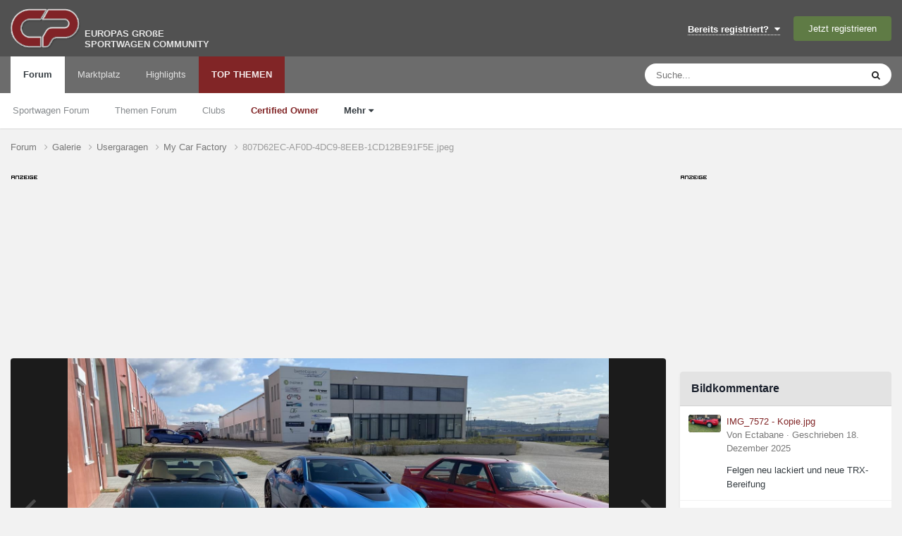

--- FILE ---
content_type: text/html; charset=utf-8
request_url: https://www.google.com/recaptcha/api2/aframe
body_size: 268
content:
<!DOCTYPE HTML><html><head><meta http-equiv="content-type" content="text/html; charset=UTF-8"></head><body><script nonce="PHlkuZi1HoRTwO-Id2Fh5Q">/** Anti-fraud and anti-abuse applications only. See google.com/recaptcha */ try{var clients={'sodar':'https://pagead2.googlesyndication.com/pagead/sodar?'};window.addEventListener("message",function(a){try{if(a.source===window.parent){var b=JSON.parse(a.data);var c=clients[b['id']];if(c){var d=document.createElement('img');d.src=c+b['params']+'&rc='+(localStorage.getItem("rc::a")?sessionStorage.getItem("rc::b"):"");window.document.body.appendChild(d);sessionStorage.setItem("rc::e",parseInt(sessionStorage.getItem("rc::e")||0)+1);localStorage.setItem("rc::h",'1768654041131');}}}catch(b){}});window.parent.postMessage("_grecaptcha_ready", "*");}catch(b){}</script></body></html>